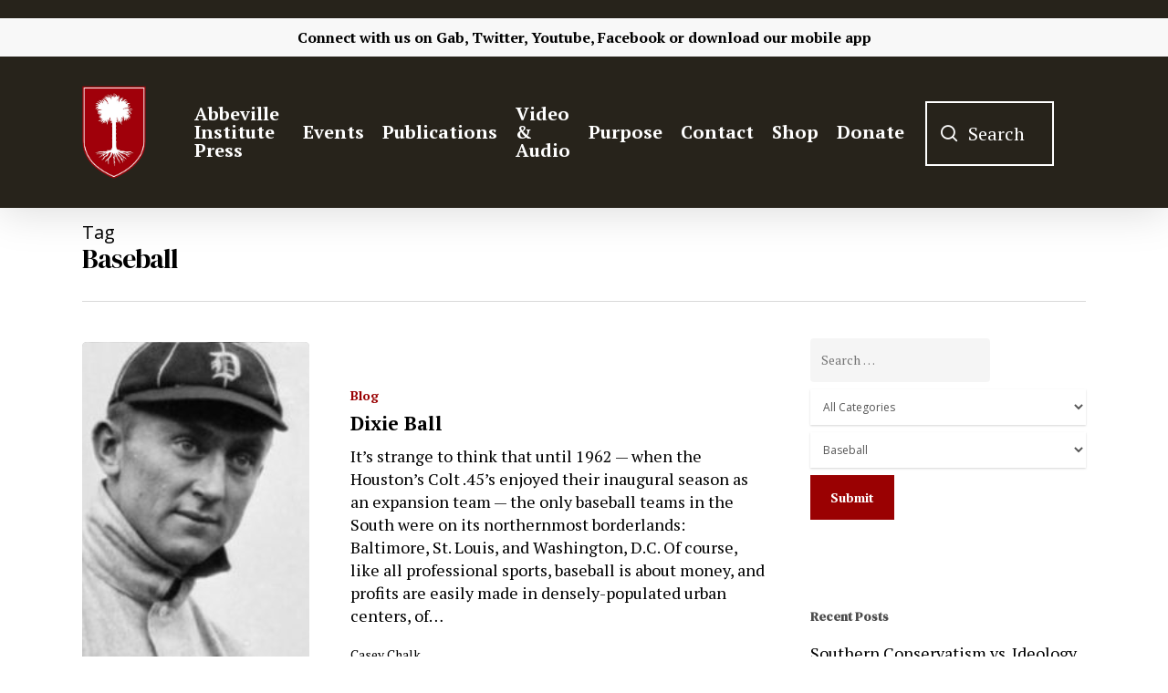

--- FILE ---
content_type: text/html; charset=utf-8
request_url: https://www.google.com/recaptcha/api2/aframe
body_size: 268
content:
<!DOCTYPE HTML><html><head><meta http-equiv="content-type" content="text/html; charset=UTF-8"></head><body><script nonce="LBpp4q5YsnRUVV9nJDSREA">/** Anti-fraud and anti-abuse applications only. See google.com/recaptcha */ try{var clients={'sodar':'https://pagead2.googlesyndication.com/pagead/sodar?'};window.addEventListener("message",function(a){try{if(a.source===window.parent){var b=JSON.parse(a.data);var c=clients[b['id']];if(c){var d=document.createElement('img');d.src=c+b['params']+'&rc='+(localStorage.getItem("rc::a")?sessionStorage.getItem("rc::b"):"");window.document.body.appendChild(d);sessionStorage.setItem("rc::e",parseInt(sessionStorage.getItem("rc::e")||0)+1);localStorage.setItem("rc::h",'1769301712234');}}}catch(b){}});window.parent.postMessage("_grecaptcha_ready", "*");}catch(b){}</script></body></html>